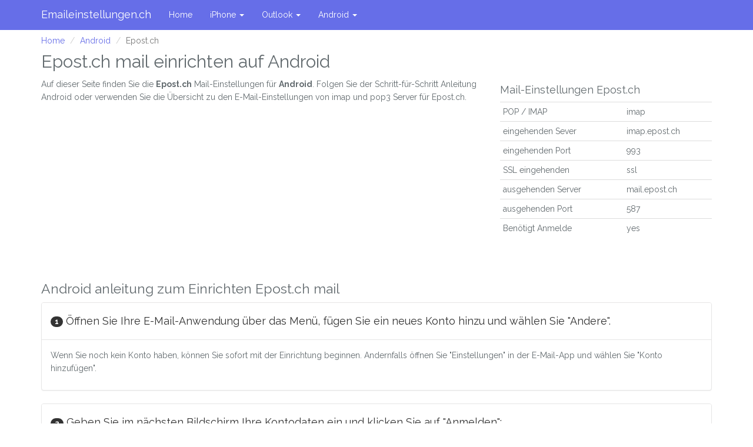

--- FILE ---
content_type: text/html; charset=UTF-8
request_url: https://www.emaileinstellungen.ch/android/epostch-mail-einstellungen
body_size: 4653
content:
<!DOCTYPE html>
<html lang="cs_CZ">
<head>
    <meta charset="utf-8">
    <meta http-equiv="X-UA-Compatible" content="IE=edge">
    <meta name="viewport" content="width=device-width, initial-scale=1.0, user-scalable=no">
    <meta name="description" content="">
    <meta http-equiv="X-UA-Compatible" content="IE=9">
    <meta name="author" content="">
    
    <link rel="shortcut icon" type="image/x-icon" href="/favicon.ico">

    <title>Android Epost.ch mail setup | Mail Einstellungen</title>
    <meta name="description" content="Imap- und Pop3-E-Mail-Einstellungen für Epost.ch mail auf Android.">
    <meta http-equiv="content-language" content="cs-CZ">

    <link rel="canonical" href="https://www.emaileinstellungen.ch/android/epostch-mail-einstellungen" />

    <!-- Global site tag (gtag.js) - Google Analytics --> <script async src="https://www.googletagmanager.com/gtag/js?id=G-8RV2HXXCGK"></script> <script>   window.dataLayer = window.dataLayer || [];   function gtag(){dataLayer.push(arguments);}   gtag('js', new Date());    gtag('config', 'G-8RV2HXXCGK'); </script>

    <script async src="//pagead2.googlesyndication.com/pagead/js/adsbygoogle.js"></script>
    <script>
      (adsbygoogle = window.adsbygoogle || []).push({
        google_ad_client: "ca-pub-4843517840205436",
        enable_page_level_ads: true
      });
    </script>
    <!-- Global site tag (gtag.js) - Google Analytics -->
    <script async src="https://www.googletagmanager.com/gtag/js?id=G-QP8JSLW9GG"></script>
    <script>
      window.dataLayer = window.dataLayer || [];
      function gtag(){dataLayer.push(arguments);}
      gtag('js', new Date());

      gtag('config', 'G-QP8JSLW9GG');
    </script>

    
    <link rel="preload" href="/js/app.js?id=0a1b7a9baffa4fb1313c" as="script">
    <link rel="stylesheet" href="/css/app.css?id=d5800423f441c496953a">

</head>

<body>
<div class="navbar navbar-fixed-top navbar-default" role="navigation">
    <div class="container">
        <div class="navbar-header">
            <button type="button" class="navbar-toggle" data-toggle="collapse" data-target=".navbar-collapse">
                <span class="sr-only">Toggle navigation</span>
                <span class="icon-bar"></span>
                <span class="icon-bar"></span>
                <span class="icon-bar"></span>
            </button>
            <a class="navbar-brand" href="/">Emaileinstellungen.ch</a>
        </div>
        <div class="collapse navbar-collapse">
            <ul class="nav navbar-nav">
                <li><a href="/">Home</a></li>
                                <li>
                    <a href="#" class="dropdown-toggle" data-toggle="dropdown">iPhone <b class="caret"></b></a>
                    <ul class="dropdown-menu">
                        <li>
                            <div class="row" style="width: 400px; padding: 0 10px 0 10px;">
                                <ul class="list-unstyled col-md-4">
                                                                        <li><a href="https://www.emaileinstellungen.ch/iphone/orangemail-mail-einstellungen">Orangemail.ch</a></li>
                                                                                                            <li><a href="https://www.emaileinstellungen.ch/iphone/hotmail-mail-einstellungen">Hotmail</a></li>
                                                                                                            <li><a href="https://www.emaileinstellungen.ch/iphone/windows-live-mail-mail-einstellungen">Windows Live Mail</a></li>
                                                                                                            <li><a href="https://www.emaileinstellungen.ch/iphone/yahoo-mail-einstellungen">Yahoo</a></li>
                                                                                                            <li><a href="https://www.emaileinstellungen.ch/iphone/aol-mail-einstellungen">AOL</a></li>
                                                                                                            <li><a href="https://www.emaileinstellungen.ch/iphone/icloud-mail-einstellungen">iCloud</a></li>
                                                                                                            <li><a href="https://www.emaileinstellungen.ch/iphone/gmail-mail-einstellungen">Gmail</a></li>
                                                                                                            <li><a href="https://www.emaileinstellungen.ch/iphone/mail-com-mail-einstellungen">Mail.com</a></li>
                                                                                                            <li><a href="https://www.emaileinstellungen.ch/iphone/upc-cablecom-mail-einstellungen">UPC Cablecom</a></li>
                                                                                                            <li><a href="https://www.emaileinstellungen.ch/iphone/outlook-mail-einstellungen">Outlook</a></li>
                                                                                                            <li><a href="https://www.emaileinstellungen.ch/iphone/infomaniak-mail-einstellungen">Infomaniak</a></li>
                                                                                                            <li><a href="https://www.emaileinstellungen.ch/iphone/1und1-mail-einstellungen">1 und 1</a></li>
                                                                                                            <li><a href="https://www.emaileinstellungen.ch/iphone/msn-mail-einstellungen">MSN</a></li>
                                                                                                            <li><a href="https://www.emaileinstellungen.ch/iphone/office-365-mail-einstellungen">Office 365</a></li>
                                                                    </ul>
                                <ul class="list-unstyled col-md-4">
                                                                                                            <li><a href="https://www.emaileinstellungen.ch/iphone/gmx-mail-einstellungen">GMX.com</a></li>
                                                                                                            <li><a href="https://www.emaileinstellungen.ch/iphone/arcor-mail-einstellungen">Arcor</a></li>
                                                                                                            <li><a href="https://www.emaileinstellungen.ch/iphone/ntl-world-mail-einstellungen">NTL World</a></li>
                                                                                                            <li><a href="https://www.emaileinstellungen.ch/iphone/hispeed-mail-einstellungen">Hispeed.ch</a></li>
                                                                                                            <li><a href="https://www.emaileinstellungen.ch/iphone/twc-mail-einstellungen">TWC</a></li>
                                                                                                            <li><a href="https://www.emaileinstellungen.ch/iphone/sunrise-mail-einstellungen">Sunrise.ch</a></li>
                                                                                                            <li><a href="https://www.emaileinstellungen.ch/iphone/netzone-mail-einstellungen">Netzone</a></li>
                                                                                                            <li><a href="https://www.emaileinstellungen.ch/iphone/kreativmedia-mail-einstellungen">kreativmedia</a></li>
                                                                                                            <li><a href="https://www.emaileinstellungen.ch/iphone/rhone-mail-einstellungen">Rhone.ch</a></li>
                                                                                                            <li><a href="https://www.emaileinstellungen.ch/iphone/swizzonic-mail-mail-einstellungen">Swizzonic Mail</a></li>
                                                                                                            <li><a href="https://www.emaileinstellungen.ch/iphone/kolabnow-mail-einstellungen">Kolab now</a></li>
                                                                                                            <li><a href="https://www.emaileinstellungen.ch/iphone/a-topmail-mail-einstellungen">A-Topmail</a></li>
                                                                                                            <li><a href="https://www.emaileinstellungen.ch/iphone/bluemail-mail-einstellungen">Bluemail.ch</a></li>
                                                                                                            <li><a href="https://www.emaileinstellungen.ch/iphone/bluewin-mail-einstellungen">Bluewin.ch</a></li>
                                                                    </ul>
                                <ul class="list-unstyled col-md-4">
                                                                                                            <li><a href="https://www.emaileinstellungen.ch/iphone/swissmail-mail-einstellungen">Swissmail</a></li>
                                                                                                            <li><a href="https://www.emaileinstellungen.ch/iphone/freenetmail-mail-einstellungen">Freenet</a></li>
                                                                                                            <li><a href="https://www.emaileinstellungen.ch/iphone/a1-mail-einstellungen">A1 Net</a></li>
                                                                                                            <li><a href="https://www.emaileinstellungen.ch/iphone/countermail-mail-einstellungen">Countermail</a></li>
                                                                                                            <li><a href="https://www.emaileinstellungen.ch/iphone/startmail-mail-einstellungen">StartMail</a></li>
                                                                                                            <li><a href="https://www.emaileinstellungen.ch/iphone/mailfence-mail-einstellungen">Mailfence</a></li>
                                                                                                            <li><a href="https://www.emaileinstellungen.ch/iphone/thexyz-mail-einstellungen">Thexyz</a></li>
                                                                                                            <li><a href="https://www.emaileinstellungen.ch/iphone/runbox-mail-einstellungen">Runbox</a></li>
                                                                                                            <li><a href="https://www.emaileinstellungen.ch/iphone/gmx-ch-mail-einstellungen">GMX.ch</a></li>
                                                                                                            <li><a href="https://www.emaileinstellungen.ch/iphone/kabelbw-mail-einstellungen">Kabelbw.de</a></li>
                                                                                                            <li><a href="https://www.emaileinstellungen.ch/iphone/metanet-mail-einstellungen">Metanet.ch</a></li>
                                                                                                            <li><a href="https://www.emaileinstellungen.ch/iphone/epostch-mail-einstellungen">Epost.ch</a></li>
                                                                                                            <li><a href="https://www.emaileinstellungen.ch/iphone/unibas-mail-einstellungen">Unibas.ch</a></li>
                                                                                                            <li><a href="https://www.emaileinstellungen.ch/iphone/nextron-mail-einstellungen">Nextron.ch</a></li>
                                                                    </ul>
                                <ul class="list-unstyled col-md-4">
                                                                                                        </ul>
                            </div>
                        </li>
                    </ul>
                </li>
                                <li>
                    <a href="#" class="dropdown-toggle" data-toggle="dropdown">Outlook <b class="caret"></b></a>
                    <ul class="dropdown-menu">
                        <li>
                            <div class="row" style="width: 400px; padding: 0 10px 0 10px;">
                                <ul class="list-unstyled col-md-4">
                                                                        <li><a href="https://www.emaileinstellungen.ch/outlook/orangemail-mail-einstellungen">Orangemail.ch</a></li>
                                                                                                            <li><a href="https://www.emaileinstellungen.ch/outlook/hotmail-mail-einstellungen">Hotmail</a></li>
                                                                                                            <li><a href="https://www.emaileinstellungen.ch/outlook/windows-live-mail-mail-einstellungen">Windows Live Mail</a></li>
                                                                                                            <li><a href="https://www.emaileinstellungen.ch/outlook/yahoo-mail-einstellungen">Yahoo</a></li>
                                                                                                            <li><a href="https://www.emaileinstellungen.ch/outlook/aol-mail-einstellungen">AOL</a></li>
                                                                                                            <li><a href="https://www.emaileinstellungen.ch/outlook/icloud-mail-einstellungen">iCloud</a></li>
                                                                                                            <li><a href="https://www.emaileinstellungen.ch/outlook/gmail-mail-einstellungen">Gmail</a></li>
                                                                                                            <li><a href="https://www.emaileinstellungen.ch/outlook/mail-com-mail-einstellungen">Mail.com</a></li>
                                                                                                            <li><a href="https://www.emaileinstellungen.ch/outlook/upc-cablecom-mail-einstellungen">UPC Cablecom</a></li>
                                                                                                            <li><a href="https://www.emaileinstellungen.ch/outlook/outlook-mail-einstellungen">Outlook</a></li>
                                                                                                            <li><a href="https://www.emaileinstellungen.ch/outlook/infomaniak-mail-einstellungen">Infomaniak</a></li>
                                                                                                            <li><a href="https://www.emaileinstellungen.ch/outlook/1und1-mail-einstellungen">1 und 1</a></li>
                                                                                                            <li><a href="https://www.emaileinstellungen.ch/outlook/msn-mail-einstellungen">MSN</a></li>
                                                                                                            <li><a href="https://www.emaileinstellungen.ch/outlook/office-365-mail-einstellungen">Office 365</a></li>
                                                                    </ul>
                                <ul class="list-unstyled col-md-4">
                                                                                                            <li><a href="https://www.emaileinstellungen.ch/outlook/gmx-mail-einstellungen">GMX.com</a></li>
                                                                                                            <li><a href="https://www.emaileinstellungen.ch/outlook/arcor-mail-einstellungen">Arcor</a></li>
                                                                                                            <li><a href="https://www.emaileinstellungen.ch/outlook/ntl-world-mail-einstellungen">NTL World</a></li>
                                                                                                            <li><a href="https://www.emaileinstellungen.ch/outlook/hispeed-mail-einstellungen">Hispeed.ch</a></li>
                                                                                                            <li><a href="https://www.emaileinstellungen.ch/outlook/twc-mail-einstellungen">TWC</a></li>
                                                                                                            <li><a href="https://www.emaileinstellungen.ch/outlook/sunrise-mail-einstellungen">Sunrise.ch</a></li>
                                                                                                            <li><a href="https://www.emaileinstellungen.ch/outlook/netzone-mail-einstellungen">Netzone</a></li>
                                                                                                            <li><a href="https://www.emaileinstellungen.ch/outlook/kreativmedia-mail-einstellungen">kreativmedia</a></li>
                                                                                                            <li><a href="https://www.emaileinstellungen.ch/outlook/rhone-mail-einstellungen">Rhone.ch</a></li>
                                                                                                            <li><a href="https://www.emaileinstellungen.ch/outlook/swizzonic-mail-mail-einstellungen">Swizzonic Mail</a></li>
                                                                                                            <li><a href="https://www.emaileinstellungen.ch/outlook/kolabnow-mail-einstellungen">Kolab now</a></li>
                                                                                                            <li><a href="https://www.emaileinstellungen.ch/outlook/a-topmail-mail-einstellungen">A-Topmail</a></li>
                                                                                                            <li><a href="https://www.emaileinstellungen.ch/outlook/bluemail-mail-einstellungen">Bluemail.ch</a></li>
                                                                                                            <li><a href="https://www.emaileinstellungen.ch/outlook/bluewin-mail-einstellungen">Bluewin.ch</a></li>
                                                                    </ul>
                                <ul class="list-unstyled col-md-4">
                                                                                                            <li><a href="https://www.emaileinstellungen.ch/outlook/swissmail-mail-einstellungen">Swissmail</a></li>
                                                                                                            <li><a href="https://www.emaileinstellungen.ch/outlook/freenetmail-mail-einstellungen">Freenet</a></li>
                                                                                                            <li><a href="https://www.emaileinstellungen.ch/outlook/a1-mail-einstellungen">A1 Net</a></li>
                                                                                                            <li><a href="https://www.emaileinstellungen.ch/outlook/countermail-mail-einstellungen">Countermail</a></li>
                                                                                                            <li><a href="https://www.emaileinstellungen.ch/outlook/startmail-mail-einstellungen">StartMail</a></li>
                                                                                                            <li><a href="https://www.emaileinstellungen.ch/outlook/mailfence-mail-einstellungen">Mailfence</a></li>
                                                                                                            <li><a href="https://www.emaileinstellungen.ch/outlook/thexyz-mail-einstellungen">Thexyz</a></li>
                                                                                                            <li><a href="https://www.emaileinstellungen.ch/outlook/runbox-mail-einstellungen">Runbox</a></li>
                                                                                                            <li><a href="https://www.emaileinstellungen.ch/outlook/gmx-ch-mail-einstellungen">GMX.ch</a></li>
                                                                                                            <li><a href="https://www.emaileinstellungen.ch/outlook/kabelbw-mail-einstellungen">Kabelbw.de</a></li>
                                                                                                            <li><a href="https://www.emaileinstellungen.ch/outlook/metanet-mail-einstellungen">Metanet.ch</a></li>
                                                                                                            <li><a href="https://www.emaileinstellungen.ch/outlook/epostch-mail-einstellungen">Epost.ch</a></li>
                                                                                                            <li><a href="https://www.emaileinstellungen.ch/outlook/unibas-mail-einstellungen">Unibas.ch</a></li>
                                                                                                            <li><a href="https://www.emaileinstellungen.ch/outlook/nextron-mail-einstellungen">Nextron.ch</a></li>
                                                                    </ul>
                                <ul class="list-unstyled col-md-4">
                                                                                                        </ul>
                            </div>
                        </li>
                    </ul>
                </li>
                                <li>
                    <a href="#" class="dropdown-toggle" data-toggle="dropdown">Android <b class="caret"></b></a>
                    <ul class="dropdown-menu">
                        <li>
                            <div class="row" style="width: 400px; padding: 0 10px 0 10px;">
                                <ul class="list-unstyled col-md-4">
                                                                        <li><a href="https://www.emaileinstellungen.ch/android/orangemail-mail-einstellungen">Orangemail.ch</a></li>
                                                                                                            <li><a href="https://www.emaileinstellungen.ch/android/hotmail-mail-einstellungen">Hotmail</a></li>
                                                                                                            <li><a href="https://www.emaileinstellungen.ch/android/windows-live-mail-mail-einstellungen">Windows Live Mail</a></li>
                                                                                                            <li><a href="https://www.emaileinstellungen.ch/android/yahoo-mail-einstellungen">Yahoo</a></li>
                                                                                                            <li><a href="https://www.emaileinstellungen.ch/android/aol-mail-einstellungen">AOL</a></li>
                                                                                                            <li><a href="https://www.emaileinstellungen.ch/android/icloud-mail-einstellungen">iCloud</a></li>
                                                                                                            <li><a href="https://www.emaileinstellungen.ch/android/gmail-mail-einstellungen">Gmail</a></li>
                                                                                                            <li><a href="https://www.emaileinstellungen.ch/android/mail-com-mail-einstellungen">Mail.com</a></li>
                                                                                                            <li><a href="https://www.emaileinstellungen.ch/android/upc-cablecom-mail-einstellungen">UPC Cablecom</a></li>
                                                                                                            <li><a href="https://www.emaileinstellungen.ch/android/outlook-mail-einstellungen">Outlook</a></li>
                                                                                                            <li><a href="https://www.emaileinstellungen.ch/android/infomaniak-mail-einstellungen">Infomaniak</a></li>
                                                                                                            <li><a href="https://www.emaileinstellungen.ch/android/1und1-mail-einstellungen">1 und 1</a></li>
                                                                                                            <li><a href="https://www.emaileinstellungen.ch/android/msn-mail-einstellungen">MSN</a></li>
                                                                                                            <li><a href="https://www.emaileinstellungen.ch/android/office-365-mail-einstellungen">Office 365</a></li>
                                                                    </ul>
                                <ul class="list-unstyled col-md-4">
                                                                                                            <li><a href="https://www.emaileinstellungen.ch/android/gmx-mail-einstellungen">GMX.com</a></li>
                                                                                                            <li><a href="https://www.emaileinstellungen.ch/android/arcor-mail-einstellungen">Arcor</a></li>
                                                                                                            <li><a href="https://www.emaileinstellungen.ch/android/ntl-world-mail-einstellungen">NTL World</a></li>
                                                                                                            <li><a href="https://www.emaileinstellungen.ch/android/hispeed-mail-einstellungen">Hispeed.ch</a></li>
                                                                                                            <li><a href="https://www.emaileinstellungen.ch/android/twc-mail-einstellungen">TWC</a></li>
                                                                                                            <li><a href="https://www.emaileinstellungen.ch/android/sunrise-mail-einstellungen">Sunrise.ch</a></li>
                                                                                                            <li><a href="https://www.emaileinstellungen.ch/android/netzone-mail-einstellungen">Netzone</a></li>
                                                                                                            <li><a href="https://www.emaileinstellungen.ch/android/kreativmedia-mail-einstellungen">kreativmedia</a></li>
                                                                                                            <li><a href="https://www.emaileinstellungen.ch/android/rhone-mail-einstellungen">Rhone.ch</a></li>
                                                                                                            <li><a href="https://www.emaileinstellungen.ch/android/swizzonic-mail-mail-einstellungen">Swizzonic Mail</a></li>
                                                                                                            <li><a href="https://www.emaileinstellungen.ch/android/kolabnow-mail-einstellungen">Kolab now</a></li>
                                                                                                            <li><a href="https://www.emaileinstellungen.ch/android/a-topmail-mail-einstellungen">A-Topmail</a></li>
                                                                                                            <li><a href="https://www.emaileinstellungen.ch/android/bluemail-mail-einstellungen">Bluemail.ch</a></li>
                                                                                                            <li><a href="https://www.emaileinstellungen.ch/android/bluewin-mail-einstellungen">Bluewin.ch</a></li>
                                                                    </ul>
                                <ul class="list-unstyled col-md-4">
                                                                                                            <li><a href="https://www.emaileinstellungen.ch/android/swissmail-mail-einstellungen">Swissmail</a></li>
                                                                                                            <li><a href="https://www.emaileinstellungen.ch/android/freenetmail-mail-einstellungen">Freenet</a></li>
                                                                                                            <li><a href="https://www.emaileinstellungen.ch/android/a1-mail-einstellungen">A1 Net</a></li>
                                                                                                            <li><a href="https://www.emaileinstellungen.ch/android/countermail-mail-einstellungen">Countermail</a></li>
                                                                                                            <li><a href="https://www.emaileinstellungen.ch/android/startmail-mail-einstellungen">StartMail</a></li>
                                                                                                            <li><a href="https://www.emaileinstellungen.ch/android/mailfence-mail-einstellungen">Mailfence</a></li>
                                                                                                            <li><a href="https://www.emaileinstellungen.ch/android/thexyz-mail-einstellungen">Thexyz</a></li>
                                                                                                            <li><a href="https://www.emaileinstellungen.ch/android/runbox-mail-einstellungen">Runbox</a></li>
                                                                                                            <li><a href="https://www.emaileinstellungen.ch/android/gmx-ch-mail-einstellungen">GMX.ch</a></li>
                                                                                                            <li><a href="https://www.emaileinstellungen.ch/android/kabelbw-mail-einstellungen">Kabelbw.de</a></li>
                                                                                                            <li><a href="https://www.emaileinstellungen.ch/android/metanet-mail-einstellungen">Metanet.ch</a></li>
                                                                                                            <li><a href="https://www.emaileinstellungen.ch/android/epostch-mail-einstellungen">Epost.ch</a></li>
                                                                                                            <li><a href="https://www.emaileinstellungen.ch/android/unibas-mail-einstellungen">Unibas.ch</a></li>
                                                                                                            <li><a href="https://www.emaileinstellungen.ch/android/nextron-mail-einstellungen">Nextron.ch</a></li>
                                                                    </ul>
                                <ul class="list-unstyled col-md-4">
                                                                                                        </ul>
                            </div>
                        </li>
                    </ul>
                </li>
                            </ul>
        </div><!-- /.nav-collapse -->
    </div><!-- /.container -->
</div><!-- /.navbar -->

<div class="container">
    
    <script async src="//pagead2.googlesyndication.com/pagead/js/adsbygoogle.js"></script>

    <ol class="breadcrumb">
                                    <li><a href="https://www.emaileinstellungen.ch">Home</a></li>
                                                <li><a href="https://www.emaileinstellungen.ch/android">Android</a></li>
                                                <li class="active">Epost.ch</li>
                        </ol>


        <div class="row" itemscope itemtype="http://schema.org/HowTo">
        <div class="col-xs-12">
            <h1 itemprop="name" class="mt-0">Epost.ch mail einrichten auf Android</h1>
        </div>

        <div class="col-md-8">
            <meta itemprop="totalTime" content="PT5M">
                        <div itemprop="description">
                Auf dieser Seite finden Sie die <strong>Epost.ch</strong> Mail-Einstellungen für <strong>Android</strong>. Folgen Sie der Schritt-für-Schritt Anleitung Android oder verwenden Sie die Übersicht zu den E-Mail-Einstellungen von imap und pop3 Server für Epost.ch.
            </div>
            <div style="clear: both;">
                <script async src="//pagead2.googlesyndication.com/pagead/js/adsbygoogle.js"></script>
<!-- emailinstelling.nl -->
<ins class="adsbygoogle"
     style="display:block"
     data-ad-client="ca-pub-2701371323097594"
     data-ad-slot="5997083203"
     data-ad-format="auto"
     data-full-width-responsive="true"></ins>
<script>
    (adsbygoogle = window.adsbygoogle || []).push({});
</script>
            </div>
        </div>
        <div class="col-md-4">
            <h4>Mail-Einstellungen Epost.ch</h4>
            <table class="table table-condensed">
                <tr itemprop="additionalProperty" itemscope itemtype="http://schema.org/PropertyValue">
                    <td itemprop="name">POP / IMAP</td>
                    <td itemprop="value">imap</td>
                </tr>
                <tr itemprop="additionalProperty" itemscope itemtype="http://schema.org/PropertyValue">
                    <td itemprop="name">eingehenden Sever</td>
                    <td itemprop="value">imap.epost.ch</td>
                </tr>
                <tr itemprop="additionalProperty" itemscope itemtype="http://schema.org/PropertyValue">
                    <td itemprop="name">eingehenden Port</td>
                    <td itemprop="value">993</td>
                </tr>
                <tr itemprop="additionalProperty" itemscope itemtype="http://schema.org/PropertyValue">
                    <td itemprop="name">SSL eingehenden</td>
                    <td itemprop="value">ssl</td>
                </tr>
                <tr itemprop="additionalProperty" itemscope itemtype="http://schema.org/PropertyValue">
                    <td itemprop="name">ausgehenden Server</td>
                    <td itemprop="value">mail.epost.ch</td>
                </tr>
                <tr itemprop="additionalProperty" itemscope itemtype="http://schema.org/PropertyValue">
                    <td itemprop="name">ausgehenden Port</td>
                    <td itemprop="value">587</td>
                </tr>
                <tr itemprop="additionalProperty" itemscope itemtype="http://schema.org/PropertyValue">
                    <td itemprop="name">Benötigt Anmelde</td>
                    <td itemprop="value">yes</td>
                </tr>
            </table>
        </div>
        <div class="col-md-12">

            <h2 id="steps">Android anleitung zum Einrichten Epost.ch mail</h2>

                            <div class="panel panel-default" itemprop="step" itemscope itemtype="http://schema.org/HowToStep">
                    <div class=" panel-heading ">
                        <h4><span class="badge" itemprop="position">1</span> <span itemprop="name">Öffnen Sie Ihre E-Mail-Anwendung über das Menü, fügen Sie ein neues Konto hinzu und wählen Sie "Andere".</span></h4>
                    </div>
                                        <div class="panel-body">
                        <meta itemprop="position" content="1"/>
                        <p itemprop="text">Wenn Sie noch kein Konto haben, können Sie sofort mit der Einrichtung beginnen. Andernfalls öffnen Sie "Einstellungen" in der E-Mail-App und wählen Sie "Konto hinzufügen".</p>
                    </div>
                                    </div>
                            <div class="panel panel-default" itemprop="step" itemscope itemtype="http://schema.org/HowToStep">
                    <div class=" panel-heading ">
                        <h4><span class="badge" itemprop="position">2</span> <span itemprop="name">Geben Sie im nächsten Bildschirm Ihre Kontodaten ein und klicken Sie auf "Anmelden":</span></h4>
                    </div>
                                        <div class="panel-body">
                        <meta itemprop="position" content="1"/>
                        <p itemprop="text">E-Mail: Ihre <strong>Epost.ch</strong> E-Mail-Adresse<br />
Passwort: Ihr <strong>Epost.ch</strong> E-Mail-Passwort</p>
                    </div>
                                    </div>
                            <div class="panel panel-default" itemprop="step" itemscope itemtype="http://schema.org/HowToStep">
                    <div class=" panel-heading ">
                        <h4><span class="badge" itemprop="position">3</span> <span itemprop="name">Wählen Sie <strong>imap</strong> und geben Sie die folgenden Details unter "Server-Posteingang" ein:</span></h4>
                    </div>
                                        <div class="panel-body">
                        <meta itemprop="position" content="1"/>
                        <p itemprop="text"><strong>imap</strong> Server: <strong>imap.epost.ch</strong><br />
Sicherheitstyp: <strong>ssl</strong><br />
Port: <strong>993</strong></p>
                    </div>
                                    </div>
                            <div class="panel panel-default" itemprop="step" itemscope itemtype="http://schema.org/HowToStep">
                    <div class=" panel-heading ">
                        <h4><span class="badge" itemprop="position">4</span> <span itemprop="name">Ihr Konto ist jetzt einsatzbereit.</span></h4>
                    </div>
                                        <div class="panel-body">
                        <meta itemprop="position" content="1"/>
                        <p itemprop="text">Herzlichen Glückwunsch, Ihr Konto ist jetzt eingerichtet. Öffnen Sie die E-Mail-App auf Ihrem Smartphone, um Ihre E-Mail zu verwenden.</p>
                    </div>
                                    </div>
                        <nav>
        <ul class="pagination">
            
                            <li class="page-item disabled" aria-disabled="true" aria-label="&laquo; Previous">
                    <span class="page-link" aria-hidden="true">&lsaquo;</span>
                </li>
            
            
                            
                
                
                                                                                        <li class="page-item active" aria-current="page"><span class="page-link">1</span></li>
                                                                                                <li class="page-item"><a class="page-link" href="https://www.emaileinstellungen.ch/android/epostch-mail-einstellungen?step=2#steps">2</a></li>
                                                                        
            
                            <li class="page-item">
                    <a class="page-link" href="https://www.emaileinstellungen.ch/android/epostch-mail-einstellungen?step=2#steps" rel="next" aria-label="Next &raquo;">&rsaquo;</a>
                </li>
                    </ul>
    </nav>


            <script async src="//pagead2.googlesyndication.com/pagead/js/adsbygoogle.js"></script>
<!-- emailinstelling.nl -->
<ins class="adsbygoogle"
     style="display:block"
     data-ad-client="ca-pub-2701371323097594"
     data-ad-slot="5997083203"
     data-ad-format="auto"
     data-full-width-responsive="true"></ins>
<script>
    (adsbygoogle = window.adsbygoogle || []).push({});
</script>

            <div class="detailBox">
                <div class="commentBox">
                    <h2>Frage und Antwort</h2>
                </div>
                <div class="actionBox">
                    <p>Haben Sie eine Frage zum Einrichten Ihrer Android E-Mail oder könnten anderen Epost.ch Benutzern dabei helfen? Dann hinterlassen Sie bitte ein Kommentar.</p>
                    <ul class="commentList">
                                            </ul>
                    

                    
                                        <form id="comment" class="form" method="post" role="form" action="https://www.emaileinstellungen.ch/comment">
                        <input type="hidden" name="_token" value="TZZ6l620SOBIOLKCqoSioj52ESBSonxW00RNP2nN">
                        <input type="hidden" name="recaptcha_token" id="recaptcha_token">
                        <input type="hidden" name="client_id" value="1">
                        <input type="hidden" name="provider_id" value="796">
                        <div class="form-group row h">
                            <div class="col-sm-5">
                                <input class="form-control" name="firstname" type="text" placeholder="Ihr Name" />
                            </div>
                        </div>
                        <div class="form-group row h">
                            <div class="col-sm-5">
                                <input class="form-control" name="subject" type="text" placeholder="Ihre Nachricht" value="[base64]" />
                            </div>
                        </div>
                        <div class="form-group row">
                            <div class="col-sm-5">
                                <input class="form-control" name="name" type="text" placeholder="Ihr Name" />
                            </div>
                        </div>
                        <div class="form-group row">
                            <div class="col-sm-5">
                                <input class="form-control" name="email" type="text" placeholder="Ihre E-Mail" />
                            </div>
                        </div>
                        <div class="form-group">
                            <textarea id="gcaptcha_trigger" class="form-control" name="comment" placeholder="Ihre Nachricht"></textarea>
                        </div>
                        <div class="form-group">
                            <button class="btn btn-primary">Senden</button>
                        </div>
                    </form>
                    <script>
                      let gcaptcha_fired = false
                      document.getElementById('gcaptcha_trigger').addEventListener('focus', () => {
                        if (gcaptcha_fired) return
                        gcaptcha_fired = true
                        const recaptchaScript = document.createElement('script');
                        recaptchaScript.src = 'https://www.google.com/recaptcha/api.js?render=6LewSQAfAAAAAIq7eeRKbwu-oFyJYyxa54Zm6NgR';
                        recaptchaScript.defer = true;
                        recaptchaScript.onload = function() {
                          grecaptcha.ready(function() {
                            grecaptcha.execute('6LewSQAfAAAAAIq7eeRKbwu-oFyJYyxa54Zm6NgR') .then(function(token) {
                              document.getElementById("recaptcha_token").value = token;
                            });
                          });
                        }
                        document.body.appendChild(recaptchaScript);
                      })
                    </script>
                </div>
            </div>
        </div>
    </div>
</div><!--/.container-->


<footer>
    <div style="background: #ededed;">
        <div class="container">
            <div class="col-md-12">
                <p>Copyright Emaileinstellungen.ch
                    <a href="https://www.emailinstelling.nl" rel="alternate" hreflang="nl-NL">NL</a> /
                    <a href="https://www.email-settings.com" rel="alternate" hreflang="en-US">US</a> /
                    <a href="https://www.e-mailsettings.com" rel="alternate" hreflang="en-GB">UK</a> /
                    <a href="https://www.emailinstellingen.be" rel="alternate" hreflang="nl-BE">BE</a> /
                    <a href="https://www.emaileinstellung.de" rel="alternate" hreflang="de-DE">DE</a> /
                    <a href="https://www.emaileinstellungen.at" rel="alternate" hreflang="de-AT">AT</a> /
                    <a href="https://www.emaileinstellungen.ch" rel="alternate" hreflang="ch-CH">CH</a> /
                    <a href="https://www.emailsettings.nz" rel="alternate" hreflang="en-NZ">NZ</a> /
                    <a href="https://www.parametresdemessagerie.fr" rel="alternate" hreflang="fr-FR">FR</a> /
                    <a href="https://www.configurationdemail.es" rel="alternate" hreflang="es-ES">ES</a> /
                    <a href="https://www.impostazioniemail.it" rel="alternate" hreflang="it-IT">IT</a> /
                </p>
            </div>
        </div>
    </div>
</footer>

<script async type="text/javascript" src="/js/app.js?id=0a1b7a9baffa4fb1313c"></script>
<link rel="stylesheet" href="https://fonts.googleapis.com/css?family=Raleway:400,700&display=swap" async="true"/>

</body>
</html>


--- FILE ---
content_type: text/html; charset=utf-8
request_url: https://www.google.com/recaptcha/api2/aframe
body_size: 267
content:
<!DOCTYPE HTML><html><head><meta http-equiv="content-type" content="text/html; charset=UTF-8"></head><body><script nonce="M-k8dYlRPPWUprB6e2ZOcg">/** Anti-fraud and anti-abuse applications only. See google.com/recaptcha */ try{var clients={'sodar':'https://pagead2.googlesyndication.com/pagead/sodar?'};window.addEventListener("message",function(a){try{if(a.source===window.parent){var b=JSON.parse(a.data);var c=clients[b['id']];if(c){var d=document.createElement('img');d.src=c+b['params']+'&rc='+(localStorage.getItem("rc::a")?sessionStorage.getItem("rc::b"):"");window.document.body.appendChild(d);sessionStorage.setItem("rc::e",parseInt(sessionStorage.getItem("rc::e")||0)+1);localStorage.setItem("rc::h",'1767984822659');}}}catch(b){}});window.parent.postMessage("_grecaptcha_ready", "*");}catch(b){}</script></body></html>